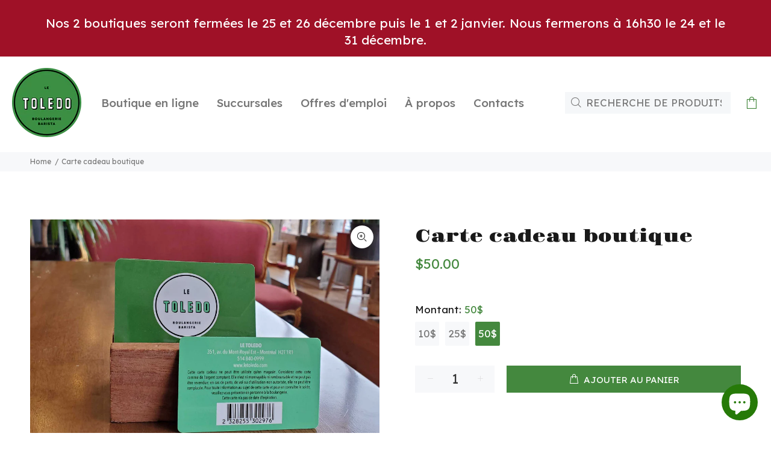

--- FILE ---
content_type: text/css
request_url: https://www.letoledo.com/cdn/shop/t/16/assets/custom.css?v=57809662619436059211637260775
body_size: -298
content:
.cart-additional-note{background-color:#d5dfcb;border-radius:10px;color:#000;margin-bottom:1em;padding:20px}.cart-additional-note p:first-child{margin-top:0}@media (max-width: 790px){.tt-layout-promo-box .col-xs-6{flex:0 0 100%;order:-1;max-width:100%}}@media (max-width: 767px){.g-slider-item{display:none;padding-bottom:75px}.g-slider-item.active-revslide.current-sr-slide-visible{display:block;position:relative}.slider-revolution .tp-bullets .bullet{background-color:#dadada}.tp-banner.revolution{padding-bottom:75px}.tp-caption{padding:20px!important}.tp-banner.revolution,.tp-revslider-mainul,.tp-simpleresponsive>ul>li{height:auto!important}.tp-simpleresponsive .caption,.tp-simpleresponsive .tp-caption{background-color:#e4e3d9!important;border-radius:13px!important;margin-top:-20px!important;margin-left:20px!important;margin-right:20px!important;position:static}.tp-simpleresponsive .caption>div,.tp-simpleresponsive .tp-caption>div{color:#020202!important;max-width:none}.tp-simpleresponsive .caption>div:first-child,.tp-simpleresponsive .tp-caption>div:first-child{color:#44883e!important}}
/*# sourceMappingURL=/cdn/shop/t/16/assets/custom.css.map?v=57809662619436059211637260775 */


--- FILE ---
content_type: text/javascript; charset=utf-8
request_url: https://www.letoledo.com/products/carte-cadeau.js
body_size: 671
content:
{"id":5412995203116,"title":"Carte cadeau boutique","handle":"carte-cadeau","description":"\u003ch2\u003e\u003cspan style=\"color: #44883e; font-size: 20px;\"\u003eENVIE DE FAIRE PLAISIR À L'UN DE VOS PROCHES ?\u003c\/span\u003e\u003c\/h2\u003e\n\u003cp\u003eLa boulangerie Le Toledo vous propose sa carte cadeau à venir dépenser en magasin. C'est une bonne occasion pour faire découvrir ou redécouvrir les pains au levain, croissants et autres gourmandises et même de goûter à la \u003ca href=\"https:\/\/www.letoledo.com\/collections\/pains\/products\/meilleure-baguette\" title=\"Meilleure baguette de Montréal 2020\" target=\"_blank\"\u003e\u003cspan style=\"color: #44883e;\"\u003emeilleure baguette de Montréal 2020\u003c\/span\u003e\u003c\/a\u003e !\u003c\/p\u003e","published_at":"2020-11-01T16:30:01-05:00","created_at":"2020-10-27T18:47:24-04:00","vendor":"Boulangerie Le Toledo","type":"Gift Card","tags":["carte cadeau","LE TOLEDO MONT-ROYAL"],"price":1000,"price_min":1000,"price_max":5000,"available":true,"price_varies":true,"compare_at_price":null,"compare_at_price_min":0,"compare_at_price_max":0,"compare_at_price_varies":false,"variants":[{"id":34699209244716,"title":"10$","option1":"10$","option2":null,"option3":null,"sku":"","requires_shipping":false,"taxable":false,"featured_image":null,"available":true,"name":"Carte cadeau boutique - 10$","public_title":"10$","options":["10$"],"price":1000,"weight":0,"compare_at_price":null,"inventory_management":null,"barcode":"","requires_selling_plan":false,"selling_plan_allocations":[]},{"id":34699209277484,"title":"25$","option1":"25$","option2":null,"option3":null,"sku":"","requires_shipping":false,"taxable":false,"featured_image":null,"available":true,"name":"Carte cadeau boutique - 25$","public_title":"25$","options":["25$"],"price":2500,"weight":0,"compare_at_price":null,"inventory_management":null,"barcode":"","requires_selling_plan":false,"selling_plan_allocations":[]},{"id":34699209310252,"title":"50$","option1":"50$","option2":null,"option3":null,"sku":"","requires_shipping":false,"taxable":false,"featured_image":null,"available":true,"name":"Carte cadeau boutique - 50$","public_title":"50$","options":["50$"],"price":5000,"weight":0,"compare_at_price":null,"inventory_management":null,"barcode":"","requires_selling_plan":false,"selling_plan_allocations":[]}],"images":["\/\/cdn.shopify.com\/s\/files\/1\/0356\/3411\/8700\/products\/carte-cadeaux.jpg?v=1607291493"],"featured_image":"\/\/cdn.shopify.com\/s\/files\/1\/0356\/3411\/8700\/products\/carte-cadeaux.jpg?v=1607291493","options":[{"name":"Montant","position":1,"values":["10$","25$","50$"]}],"url":"\/products\/carte-cadeau","media":[{"alt":"Carte cadeau boulangerie Le Toledo","id":10032112566316,"position":1,"preview_image":{"aspect_ratio":1.5,"height":1230,"width":1845,"src":"https:\/\/cdn.shopify.com\/s\/files\/1\/0356\/3411\/8700\/products\/carte-cadeaux.jpg?v=1607291493"},"aspect_ratio":1.5,"height":1230,"media_type":"image","src":"https:\/\/cdn.shopify.com\/s\/files\/1\/0356\/3411\/8700\/products\/carte-cadeaux.jpg?v=1607291493","width":1845}],"requires_selling_plan":false,"selling_plan_groups":[]}